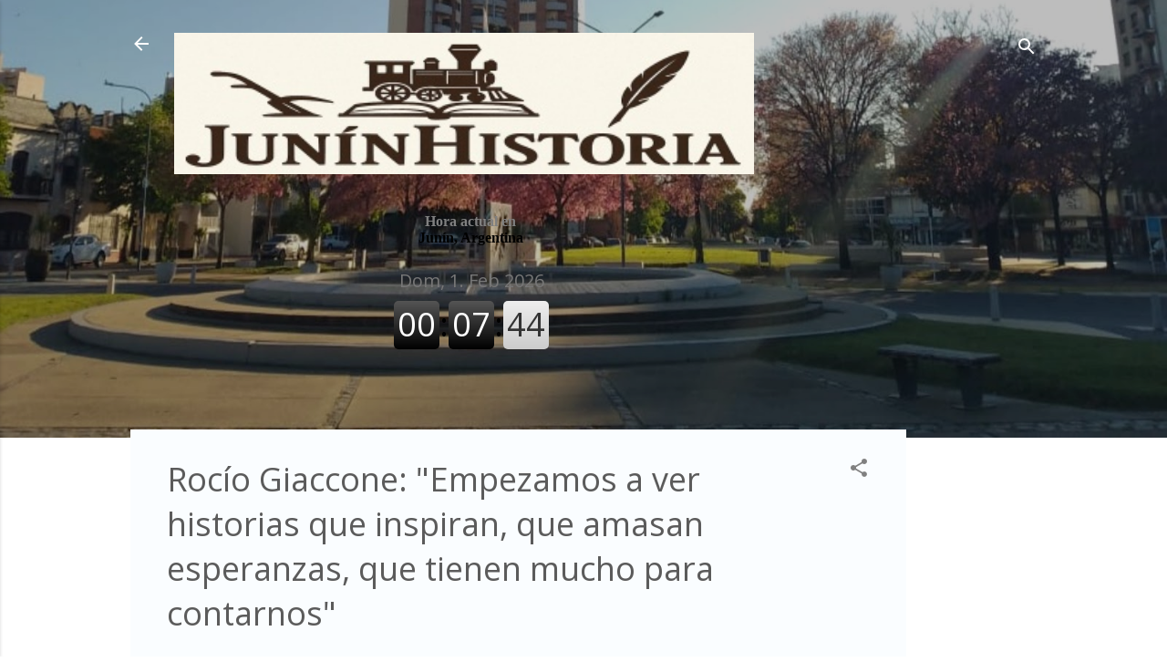

--- FILE ---
content_type: text/html; charset=UTF-8
request_url: https://www.juninhistoria.com/b/stats?style=BLACK_TRANSPARENT&timeRange=ALL_TIME&token=APq4FmDV_PH4sRzPF6c4rafkeczv2WO9w-31d9jbE_u99IJ_0H2_q4-9fxXHlbcyt9SlTxZyB6Pbh2o1Iud3FfxXmbAotL2FDg
body_size: 41
content:
{"total":1770047,"sparklineOptions":{"backgroundColor":{"fillOpacity":0.1,"fill":"#000000"},"series":[{"areaOpacity":0.3,"color":"#202020"}]},"sparklineData":[[0,14],[1,15],[2,19],[3,15],[4,18],[5,23],[6,22],[7,21],[8,17],[9,24],[10,26],[11,23],[12,17],[13,18],[14,20],[15,21],[16,23],[17,23],[18,23],[19,18],[20,25],[21,19],[22,39],[23,65],[24,100],[25,41],[26,30],[27,16],[28,21],[29,4]],"nextTickMs":54545}

--- FILE ---
content_type: text/html; charset=utf-8
request_url: https://www.google.com/recaptcha/api2/aframe
body_size: 268
content:
<!DOCTYPE HTML><html><head><meta http-equiv="content-type" content="text/html; charset=UTF-8"></head><body><script nonce="WvtaKc6h8YK3Oq7WBa6VNg">/** Anti-fraud and anti-abuse applications only. See google.com/recaptcha */ try{var clients={'sodar':'https://pagead2.googlesyndication.com/pagead/sodar?'};window.addEventListener("message",function(a){try{if(a.source===window.parent){var b=JSON.parse(a.data);var c=clients[b['id']];if(c){var d=document.createElement('img');d.src=c+b['params']+'&rc='+(localStorage.getItem("rc::a")?sessionStorage.getItem("rc::b"):"");window.document.body.appendChild(d);sessionStorage.setItem("rc::e",parseInt(sessionStorage.getItem("rc::e")||0)+1);localStorage.setItem("rc::h",'1769915262806');}}}catch(b){}});window.parent.postMessage("_grecaptcha_ready", "*");}catch(b){}</script></body></html>